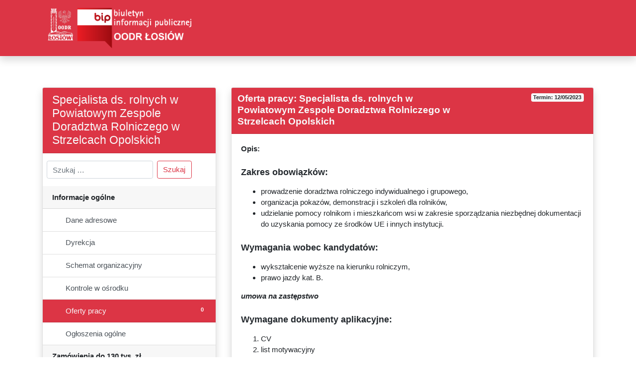

--- FILE ---
content_type: text/html; charset=UTF-8
request_url: https://bip.oodr.pl/oferty-pracy/specjalista-ds-rolnych-w-powiatowym-zespole-doradztwa-rolniczego-w-strzelcach-opolskich/
body_size: 8622
content:

<!DOCTYPE html>
<html dir="ltr" lang="pl-PL" prefix="og: https://ogp.me/ns#">
<head>
    <meta charset="UTF-8">
    <meta name="viewport" content="width=device-width, initial-scale=1">
    <meta http-equiv="X-UA-Compatible" content="IE=edge">
    <link rel="profile" href="http://gmpg.org/xfn/11">
<title>Oferta pracy: Specjalista ds. rolnych w Powiatowym Zespole Doradztwa Rolniczego w Strzelcach Opolskich - BIP OODR Łosiów</title>
	<style>img:is([sizes="auto" i], [sizes^="auto," i]) { contain-intrinsic-size: 3000px 1500px }</style>
	
		<!-- All in One SEO 4.8.1.1 - aioseo.com -->
	<meta name="description" content="Zakres obowiązków: prowadzenie doradztwa rolniczego indywidualnego i grupowego, organizacja pokazów, demonstracji i szkoleń dla rolników, udzielanie pomocy rolnikom i mieszkańcom wsi w zakresie sporządzania niezbędnej dokumentacji do uzyskania pomocy ze środków UE i innych instytucji. Wymagania wobec kandydatów: wykształcenie wyższe na kierunku rolniczym, prawo jazdy kat. B. umowa na zastępstwo Wymagane dokumenty aplikacyjne: CV list motywacyjny kwestionariusz osobowy zgoda na przetwarzanie danych osobowych" />
	<meta name="robots" content="max-image-preview:large" />
	<meta name="author" content="Jolanta Kopij"/>
	<link rel="canonical" href="https://bip.oodr.pl/oferty-pracy/specjalista-ds-rolnych-w-powiatowym-zespole-doradztwa-rolniczego-w-strzelcach-opolskich/" />
	<meta name="generator" content="All in One SEO (AIOSEO) 4.8.1.1" />
		<meta property="og:locale" content="pl_PL" />
		<meta property="og:site_name" content="BIP OODR Łosiów - Biuletyn informacji publicznej" />
		<meta property="og:type" content="article" />
		<meta property="og:title" content="Oferta pracy: Specjalista ds. rolnych w Powiatowym Zespole Doradztwa Rolniczego w Strzelcach Opolskich - BIP OODR Łosiów" />
		<meta property="og:description" content="Zakres obowiązków: prowadzenie doradztwa rolniczego indywidualnego i grupowego, organizacja pokazów, demonstracji i szkoleń dla rolników, udzielanie pomocy rolnikom i mieszkańcom wsi w zakresie sporządzania niezbędnej dokumentacji do uzyskania pomocy ze środków UE i innych instytucji. Wymagania wobec kandydatów: wykształcenie wyższe na kierunku rolniczym, prawo jazdy kat. B. umowa na zastępstwo Wymagane dokumenty aplikacyjne: CV list motywacyjny kwestionariusz osobowy zgoda na przetwarzanie danych osobowych" />
		<meta property="og:url" content="https://bip.oodr.pl/oferty-pracy/specjalista-ds-rolnych-w-powiatowym-zespole-doradztwa-rolniczego-w-strzelcach-opolskich/" />
		<meta property="article:published_time" content="2023-04-17T12:22:42+00:00" />
		<meta property="article:modified_time" content="2023-05-17T09:32:23+00:00" />
		<meta property="article:publisher" content="https://www.facebook.com/oodrlosiow" />
		<meta name="twitter:card" content="summary" />
		<meta name="twitter:site" content="@oodr_losiow" />
		<meta name="twitter:title" content="Oferta pracy: Specjalista ds. rolnych w Powiatowym Zespole Doradztwa Rolniczego w Strzelcach Opolskich - BIP OODR Łosiów" />
		<meta name="twitter:description" content="Zakres obowiązków: prowadzenie doradztwa rolniczego indywidualnego i grupowego, organizacja pokazów, demonstracji i szkoleń dla rolników, udzielanie pomocy rolnikom i mieszkańcom wsi w zakresie sporządzania niezbędnej dokumentacji do uzyskania pomocy ze środków UE i innych instytucji. Wymagania wobec kandydatów: wykształcenie wyższe na kierunku rolniczym, prawo jazdy kat. B. umowa na zastępstwo Wymagane dokumenty aplikacyjne: CV list motywacyjny kwestionariusz osobowy zgoda na przetwarzanie danych osobowych" />
		<meta name="twitter:creator" content="@oodr_losiow" />
		<script type="application/ld+json" class="aioseo-schema">
			{"@context":"https:\/\/schema.org","@graph":[{"@type":"BreadcrumbList","@id":"https:\/\/bip.oodr.pl\/oferty-pracy\/specjalista-ds-rolnych-w-powiatowym-zespole-doradztwa-rolniczego-w-strzelcach-opolskich\/#breadcrumblist","itemListElement":[{"@type":"ListItem","@id":"https:\/\/bip.oodr.pl\/#listItem","position":1,"name":"Dom","item":"https:\/\/bip.oodr.pl\/","nextItem":{"@type":"ListItem","@id":"https:\/\/bip.oodr.pl\/oferty-pracy\/#listItem","name":"2023"}},{"@type":"ListItem","@id":"https:\/\/bip.oodr.pl\/oferty-pracy\/#listItem","position":2,"name":"2023","item":"https:\/\/bip.oodr.pl\/oferty-pracy\/","nextItem":{"@type":"ListItem","@id":"https:\/\/bip.oodr.pl\/oferty-pracy\/specjalista-ds-rolnych-w-powiatowym-zespole-doradztwa-rolniczego-w-strzelcach-opolskich\/#listItem","name":"Specjalista ds. rolnych w Powiatowym Zespole Doradztwa Rolniczego w Strzelcach Opolskich"},"previousItem":{"@type":"ListItem","@id":"https:\/\/bip.oodr.pl\/#listItem","name":"Dom"}},{"@type":"ListItem","@id":"https:\/\/bip.oodr.pl\/oferty-pracy\/specjalista-ds-rolnych-w-powiatowym-zespole-doradztwa-rolniczego-w-strzelcach-opolskich\/#listItem","position":3,"name":"Specjalista ds. rolnych w Powiatowym Zespole Doradztwa Rolniczego w Strzelcach Opolskich","previousItem":{"@type":"ListItem","@id":"https:\/\/bip.oodr.pl\/oferty-pracy\/#listItem","name":"2023"}}]},{"@type":"Organization","@id":"https:\/\/bip.oodr.pl\/#organization","name":"BIP OODR \u0141osi\u00f3w","description":"Biuletyn informacji publicznej","url":"https:\/\/bip.oodr.pl\/","telephone":"+48774437100","sameAs":["https:\/\/www.facebook.com\/oodrlosiow","https:\/\/twitter.com\/oodr_losiow","https:\/\/www.youtube.com\/channel\/UCoIZPLM5UWfH9KxV4DsLARw"]},{"@type":"Person","@id":"https:\/\/bip.oodr.pl\/author\/jolanta-kopij\/#author","url":"https:\/\/bip.oodr.pl\/author\/jolanta-kopij\/","name":"Jolanta Kopij","image":{"@type":"ImageObject","@id":"https:\/\/bip.oodr.pl\/oferty-pracy\/specjalista-ds-rolnych-w-powiatowym-zespole-doradztwa-rolniczego-w-strzelcach-opolskich\/#authorImage","url":"https:\/\/secure.gravatar.com\/avatar\/ef6f538d9d8f75a0a3865662f0151498fb717d90479205538ab90c3ab19c6e07?s=96&d=mm&r=g","width":96,"height":96,"caption":"Jolanta Kopij"}},{"@type":"WebPage","@id":"https:\/\/bip.oodr.pl\/oferty-pracy\/specjalista-ds-rolnych-w-powiatowym-zespole-doradztwa-rolniczego-w-strzelcach-opolskich\/#webpage","url":"https:\/\/bip.oodr.pl\/oferty-pracy\/specjalista-ds-rolnych-w-powiatowym-zespole-doradztwa-rolniczego-w-strzelcach-opolskich\/","name":"Oferta pracy: Specjalista ds. rolnych w Powiatowym Zespole Doradztwa Rolniczego w Strzelcach Opolskich - BIP OODR \u0141osi\u00f3w","description":"Zakres obowi\u0105zk\u00f3w: prowadzenie doradztwa rolniczego indywidualnego i grupowego, organizacja pokaz\u00f3w, demonstracji i szkole\u0144 dla rolnik\u00f3w, udzielanie pomocy rolnikom i mieszka\u0144com wsi w zakresie sporz\u0105dzania niezb\u0119dnej dokumentacji do uzyskania pomocy ze \u015brodk\u00f3w UE i innych instytucji. Wymagania wobec kandydat\u00f3w: wykszta\u0142cenie wy\u017csze na kierunku rolniczym, prawo jazdy kat. B. umowa na zast\u0119pstwo Wymagane dokumenty aplikacyjne: CV list motywacyjny kwestionariusz osobowy zgoda na przetwarzanie danych osobowych","inLanguage":"pl-PL","isPartOf":{"@id":"https:\/\/bip.oodr.pl\/#website"},"breadcrumb":{"@id":"https:\/\/bip.oodr.pl\/oferty-pracy\/specjalista-ds-rolnych-w-powiatowym-zespole-doradztwa-rolniczego-w-strzelcach-opolskich\/#breadcrumblist"},"author":{"@id":"https:\/\/bip.oodr.pl\/author\/jolanta-kopij\/#author"},"creator":{"@id":"https:\/\/bip.oodr.pl\/author\/jolanta-kopij\/#author"},"datePublished":"2023-04-17T14:22:42+02:00","dateModified":"2023-05-17T11:32:23+02:00"},{"@type":"WebSite","@id":"https:\/\/bip.oodr.pl\/#website","url":"https:\/\/bip.oodr.pl\/","name":"BIP OODR \u0141osi\u00f3w","description":"Biuletyn informacji publicznej","inLanguage":"pl-PL","publisher":{"@id":"https:\/\/bip.oodr.pl\/#organization"}}]}
		</script>
		<!-- All in One SEO -->

<link rel="alternate" type="application/rss+xml" title="BIP OODR Łosiów &raquo; Kanał z wpisami" href="https://bip.oodr.pl/feed/" />
<link rel="alternate" type="application/rss+xml" title="BIP OODR Łosiów &raquo; Kanał z komentarzami" href="https://bip.oodr.pl/comments/feed/" />
<script type="text/javascript">
/* <![CDATA[ */
window._wpemojiSettings = {"baseUrl":"https:\/\/s.w.org\/images\/core\/emoji\/16.0.1\/72x72\/","ext":".png","svgUrl":"https:\/\/s.w.org\/images\/core\/emoji\/16.0.1\/svg\/","svgExt":".svg","source":{"concatemoji":"https:\/\/bip.oodr.pl\/wp-includes\/js\/wp-emoji-release.min.js?ver=6.8.3"}};
/*! This file is auto-generated */
!function(s,n){var o,i,e;function c(e){try{var t={supportTests:e,timestamp:(new Date).valueOf()};sessionStorage.setItem(o,JSON.stringify(t))}catch(e){}}function p(e,t,n){e.clearRect(0,0,e.canvas.width,e.canvas.height),e.fillText(t,0,0);var t=new Uint32Array(e.getImageData(0,0,e.canvas.width,e.canvas.height).data),a=(e.clearRect(0,0,e.canvas.width,e.canvas.height),e.fillText(n,0,0),new Uint32Array(e.getImageData(0,0,e.canvas.width,e.canvas.height).data));return t.every(function(e,t){return e===a[t]})}function u(e,t){e.clearRect(0,0,e.canvas.width,e.canvas.height),e.fillText(t,0,0);for(var n=e.getImageData(16,16,1,1),a=0;a<n.data.length;a++)if(0!==n.data[a])return!1;return!0}function f(e,t,n,a){switch(t){case"flag":return n(e,"\ud83c\udff3\ufe0f\u200d\u26a7\ufe0f","\ud83c\udff3\ufe0f\u200b\u26a7\ufe0f")?!1:!n(e,"\ud83c\udde8\ud83c\uddf6","\ud83c\udde8\u200b\ud83c\uddf6")&&!n(e,"\ud83c\udff4\udb40\udc67\udb40\udc62\udb40\udc65\udb40\udc6e\udb40\udc67\udb40\udc7f","\ud83c\udff4\u200b\udb40\udc67\u200b\udb40\udc62\u200b\udb40\udc65\u200b\udb40\udc6e\u200b\udb40\udc67\u200b\udb40\udc7f");case"emoji":return!a(e,"\ud83e\udedf")}return!1}function g(e,t,n,a){var r="undefined"!=typeof WorkerGlobalScope&&self instanceof WorkerGlobalScope?new OffscreenCanvas(300,150):s.createElement("canvas"),o=r.getContext("2d",{willReadFrequently:!0}),i=(o.textBaseline="top",o.font="600 32px Arial",{});return e.forEach(function(e){i[e]=t(o,e,n,a)}),i}function t(e){var t=s.createElement("script");t.src=e,t.defer=!0,s.head.appendChild(t)}"undefined"!=typeof Promise&&(o="wpEmojiSettingsSupports",i=["flag","emoji"],n.supports={everything:!0,everythingExceptFlag:!0},e=new Promise(function(e){s.addEventListener("DOMContentLoaded",e,{once:!0})}),new Promise(function(t){var n=function(){try{var e=JSON.parse(sessionStorage.getItem(o));if("object"==typeof e&&"number"==typeof e.timestamp&&(new Date).valueOf()<e.timestamp+604800&&"object"==typeof e.supportTests)return e.supportTests}catch(e){}return null}();if(!n){if("undefined"!=typeof Worker&&"undefined"!=typeof OffscreenCanvas&&"undefined"!=typeof URL&&URL.createObjectURL&&"undefined"!=typeof Blob)try{var e="postMessage("+g.toString()+"("+[JSON.stringify(i),f.toString(),p.toString(),u.toString()].join(",")+"));",a=new Blob([e],{type:"text/javascript"}),r=new Worker(URL.createObjectURL(a),{name:"wpTestEmojiSupports"});return void(r.onmessage=function(e){c(n=e.data),r.terminate(),t(n)})}catch(e){}c(n=g(i,f,p,u))}t(n)}).then(function(e){for(var t in e)n.supports[t]=e[t],n.supports.everything=n.supports.everything&&n.supports[t],"flag"!==t&&(n.supports.everythingExceptFlag=n.supports.everythingExceptFlag&&n.supports[t]);n.supports.everythingExceptFlag=n.supports.everythingExceptFlag&&!n.supports.flag,n.DOMReady=!1,n.readyCallback=function(){n.DOMReady=!0}}).then(function(){return e}).then(function(){var e;n.supports.everything||(n.readyCallback(),(e=n.source||{}).concatemoji?t(e.concatemoji):e.wpemoji&&e.twemoji&&(t(e.twemoji),t(e.wpemoji)))}))}((window,document),window._wpemojiSettings);
/* ]]> */
</script>
<style id='wp-emoji-styles-inline-css' type='text/css'>

	img.wp-smiley, img.emoji {
		display: inline !important;
		border: none !important;
		box-shadow: none !important;
		height: 1em !important;
		width: 1em !important;
		margin: 0 0.07em !important;
		vertical-align: -0.1em !important;
		background: none !important;
		padding: 0 !important;
	}
</style>
<link rel='stylesheet' id='wp-block-library-css' href='https://bip.oodr.pl/wp-includes/css/dist/block-library/style.min.css?ver=6.8.3' type='text/css' media='all' />
<style id='classic-theme-styles-inline-css' type='text/css'>
/*! This file is auto-generated */
.wp-block-button__link{color:#fff;background-color:#32373c;border-radius:9999px;box-shadow:none;text-decoration:none;padding:calc(.667em + 2px) calc(1.333em + 2px);font-size:1.125em}.wp-block-file__button{background:#32373c;color:#fff;text-decoration:none}
</style>
<style id='global-styles-inline-css' type='text/css'>
:root{--wp--preset--aspect-ratio--square: 1;--wp--preset--aspect-ratio--4-3: 4/3;--wp--preset--aspect-ratio--3-4: 3/4;--wp--preset--aspect-ratio--3-2: 3/2;--wp--preset--aspect-ratio--2-3: 2/3;--wp--preset--aspect-ratio--16-9: 16/9;--wp--preset--aspect-ratio--9-16: 9/16;--wp--preset--color--black: #000000;--wp--preset--color--cyan-bluish-gray: #abb8c3;--wp--preset--color--white: #ffffff;--wp--preset--color--pale-pink: #f78da7;--wp--preset--color--vivid-red: #cf2e2e;--wp--preset--color--luminous-vivid-orange: #ff6900;--wp--preset--color--luminous-vivid-amber: #fcb900;--wp--preset--color--light-green-cyan: #7bdcb5;--wp--preset--color--vivid-green-cyan: #00d084;--wp--preset--color--pale-cyan-blue: #8ed1fc;--wp--preset--color--vivid-cyan-blue: #0693e3;--wp--preset--color--vivid-purple: #9b51e0;--wp--preset--gradient--vivid-cyan-blue-to-vivid-purple: linear-gradient(135deg,rgba(6,147,227,1) 0%,rgb(155,81,224) 100%);--wp--preset--gradient--light-green-cyan-to-vivid-green-cyan: linear-gradient(135deg,rgb(122,220,180) 0%,rgb(0,208,130) 100%);--wp--preset--gradient--luminous-vivid-amber-to-luminous-vivid-orange: linear-gradient(135deg,rgba(252,185,0,1) 0%,rgba(255,105,0,1) 100%);--wp--preset--gradient--luminous-vivid-orange-to-vivid-red: linear-gradient(135deg,rgba(255,105,0,1) 0%,rgb(207,46,46) 100%);--wp--preset--gradient--very-light-gray-to-cyan-bluish-gray: linear-gradient(135deg,rgb(238,238,238) 0%,rgb(169,184,195) 100%);--wp--preset--gradient--cool-to-warm-spectrum: linear-gradient(135deg,rgb(74,234,220) 0%,rgb(151,120,209) 20%,rgb(207,42,186) 40%,rgb(238,44,130) 60%,rgb(251,105,98) 80%,rgb(254,248,76) 100%);--wp--preset--gradient--blush-light-purple: linear-gradient(135deg,rgb(255,206,236) 0%,rgb(152,150,240) 100%);--wp--preset--gradient--blush-bordeaux: linear-gradient(135deg,rgb(254,205,165) 0%,rgb(254,45,45) 50%,rgb(107,0,62) 100%);--wp--preset--gradient--luminous-dusk: linear-gradient(135deg,rgb(255,203,112) 0%,rgb(199,81,192) 50%,rgb(65,88,208) 100%);--wp--preset--gradient--pale-ocean: linear-gradient(135deg,rgb(255,245,203) 0%,rgb(182,227,212) 50%,rgb(51,167,181) 100%);--wp--preset--gradient--electric-grass: linear-gradient(135deg,rgb(202,248,128) 0%,rgb(113,206,126) 100%);--wp--preset--gradient--midnight: linear-gradient(135deg,rgb(2,3,129) 0%,rgb(40,116,252) 100%);--wp--preset--font-size--small: 13px;--wp--preset--font-size--medium: 20px;--wp--preset--font-size--large: 36px;--wp--preset--font-size--x-large: 42px;--wp--preset--spacing--20: 0.44rem;--wp--preset--spacing--30: 0.67rem;--wp--preset--spacing--40: 1rem;--wp--preset--spacing--50: 1.5rem;--wp--preset--spacing--60: 2.25rem;--wp--preset--spacing--70: 3.38rem;--wp--preset--spacing--80: 5.06rem;--wp--preset--shadow--natural: 6px 6px 9px rgba(0, 0, 0, 0.2);--wp--preset--shadow--deep: 12px 12px 50px rgba(0, 0, 0, 0.4);--wp--preset--shadow--sharp: 6px 6px 0px rgba(0, 0, 0, 0.2);--wp--preset--shadow--outlined: 6px 6px 0px -3px rgba(255, 255, 255, 1), 6px 6px rgba(0, 0, 0, 1);--wp--preset--shadow--crisp: 6px 6px 0px rgba(0, 0, 0, 1);}:where(.is-layout-flex){gap: 0.5em;}:where(.is-layout-grid){gap: 0.5em;}body .is-layout-flex{display: flex;}.is-layout-flex{flex-wrap: wrap;align-items: center;}.is-layout-flex > :is(*, div){margin: 0;}body .is-layout-grid{display: grid;}.is-layout-grid > :is(*, div){margin: 0;}:where(.wp-block-columns.is-layout-flex){gap: 2em;}:where(.wp-block-columns.is-layout-grid){gap: 2em;}:where(.wp-block-post-template.is-layout-flex){gap: 1.25em;}:where(.wp-block-post-template.is-layout-grid){gap: 1.25em;}.has-black-color{color: var(--wp--preset--color--black) !important;}.has-cyan-bluish-gray-color{color: var(--wp--preset--color--cyan-bluish-gray) !important;}.has-white-color{color: var(--wp--preset--color--white) !important;}.has-pale-pink-color{color: var(--wp--preset--color--pale-pink) !important;}.has-vivid-red-color{color: var(--wp--preset--color--vivid-red) !important;}.has-luminous-vivid-orange-color{color: var(--wp--preset--color--luminous-vivid-orange) !important;}.has-luminous-vivid-amber-color{color: var(--wp--preset--color--luminous-vivid-amber) !important;}.has-light-green-cyan-color{color: var(--wp--preset--color--light-green-cyan) !important;}.has-vivid-green-cyan-color{color: var(--wp--preset--color--vivid-green-cyan) !important;}.has-pale-cyan-blue-color{color: var(--wp--preset--color--pale-cyan-blue) !important;}.has-vivid-cyan-blue-color{color: var(--wp--preset--color--vivid-cyan-blue) !important;}.has-vivid-purple-color{color: var(--wp--preset--color--vivid-purple) !important;}.has-black-background-color{background-color: var(--wp--preset--color--black) !important;}.has-cyan-bluish-gray-background-color{background-color: var(--wp--preset--color--cyan-bluish-gray) !important;}.has-white-background-color{background-color: var(--wp--preset--color--white) !important;}.has-pale-pink-background-color{background-color: var(--wp--preset--color--pale-pink) !important;}.has-vivid-red-background-color{background-color: var(--wp--preset--color--vivid-red) !important;}.has-luminous-vivid-orange-background-color{background-color: var(--wp--preset--color--luminous-vivid-orange) !important;}.has-luminous-vivid-amber-background-color{background-color: var(--wp--preset--color--luminous-vivid-amber) !important;}.has-light-green-cyan-background-color{background-color: var(--wp--preset--color--light-green-cyan) !important;}.has-vivid-green-cyan-background-color{background-color: var(--wp--preset--color--vivid-green-cyan) !important;}.has-pale-cyan-blue-background-color{background-color: var(--wp--preset--color--pale-cyan-blue) !important;}.has-vivid-cyan-blue-background-color{background-color: var(--wp--preset--color--vivid-cyan-blue) !important;}.has-vivid-purple-background-color{background-color: var(--wp--preset--color--vivid-purple) !important;}.has-black-border-color{border-color: var(--wp--preset--color--black) !important;}.has-cyan-bluish-gray-border-color{border-color: var(--wp--preset--color--cyan-bluish-gray) !important;}.has-white-border-color{border-color: var(--wp--preset--color--white) !important;}.has-pale-pink-border-color{border-color: var(--wp--preset--color--pale-pink) !important;}.has-vivid-red-border-color{border-color: var(--wp--preset--color--vivid-red) !important;}.has-luminous-vivid-orange-border-color{border-color: var(--wp--preset--color--luminous-vivid-orange) !important;}.has-luminous-vivid-amber-border-color{border-color: var(--wp--preset--color--luminous-vivid-amber) !important;}.has-light-green-cyan-border-color{border-color: var(--wp--preset--color--light-green-cyan) !important;}.has-vivid-green-cyan-border-color{border-color: var(--wp--preset--color--vivid-green-cyan) !important;}.has-pale-cyan-blue-border-color{border-color: var(--wp--preset--color--pale-cyan-blue) !important;}.has-vivid-cyan-blue-border-color{border-color: var(--wp--preset--color--vivid-cyan-blue) !important;}.has-vivid-purple-border-color{border-color: var(--wp--preset--color--vivid-purple) !important;}.has-vivid-cyan-blue-to-vivid-purple-gradient-background{background: var(--wp--preset--gradient--vivid-cyan-blue-to-vivid-purple) !important;}.has-light-green-cyan-to-vivid-green-cyan-gradient-background{background: var(--wp--preset--gradient--light-green-cyan-to-vivid-green-cyan) !important;}.has-luminous-vivid-amber-to-luminous-vivid-orange-gradient-background{background: var(--wp--preset--gradient--luminous-vivid-amber-to-luminous-vivid-orange) !important;}.has-luminous-vivid-orange-to-vivid-red-gradient-background{background: var(--wp--preset--gradient--luminous-vivid-orange-to-vivid-red) !important;}.has-very-light-gray-to-cyan-bluish-gray-gradient-background{background: var(--wp--preset--gradient--very-light-gray-to-cyan-bluish-gray) !important;}.has-cool-to-warm-spectrum-gradient-background{background: var(--wp--preset--gradient--cool-to-warm-spectrum) !important;}.has-blush-light-purple-gradient-background{background: var(--wp--preset--gradient--blush-light-purple) !important;}.has-blush-bordeaux-gradient-background{background: var(--wp--preset--gradient--blush-bordeaux) !important;}.has-luminous-dusk-gradient-background{background: var(--wp--preset--gradient--luminous-dusk) !important;}.has-pale-ocean-gradient-background{background: var(--wp--preset--gradient--pale-ocean) !important;}.has-electric-grass-gradient-background{background: var(--wp--preset--gradient--electric-grass) !important;}.has-midnight-gradient-background{background: var(--wp--preset--gradient--midnight) !important;}.has-small-font-size{font-size: var(--wp--preset--font-size--small) !important;}.has-medium-font-size{font-size: var(--wp--preset--font-size--medium) !important;}.has-large-font-size{font-size: var(--wp--preset--font-size--large) !important;}.has-x-large-font-size{font-size: var(--wp--preset--font-size--x-large) !important;}
:where(.wp-block-post-template.is-layout-flex){gap: 1.25em;}:where(.wp-block-post-template.is-layout-grid){gap: 1.25em;}
:where(.wp-block-columns.is-layout-flex){gap: 2em;}:where(.wp-block-columns.is-layout-grid){gap: 2em;}
:root :where(.wp-block-pullquote){font-size: 1.5em;line-height: 1.6;}
</style>
<link rel='stylesheet' id='wp-bootstrap-starter-bootstrap-css-css' href='https://bip.oodr.pl/wp-content/themes/wp-bootstrap-starter/inc/assets/css/bootstrap.min.css?ver=6.8.3' type='text/css' media='all' />
<link rel='stylesheet' id='wp-bootstrap-starter-fontawesome-cdn-css' href='https://bip.oodr.pl/wp-content/themes/wp-bootstrap-starter/inc/assets/css/fontawesome.min.css?ver=6.8.3' type='text/css' media='all' />
<link rel='stylesheet' id='wp-bootstrap-starter-style-css' href='https://bip.oodr.pl/wp-content/themes/wp-bootstrap-starter/style.css?ver=6.8.3' type='text/css' media='all' />
<script type="text/javascript" src="https://bip.oodr.pl/wp-includes/js/jquery/jquery.min.js?ver=3.7.1" id="jquery-core-js"></script>
<script type="text/javascript" src="https://bip.oodr.pl/wp-includes/js/jquery/jquery-migrate.min.js?ver=3.4.1" id="jquery-migrate-js"></script>
<!--[if lt IE 9]>
<script type="text/javascript" src="https://bip.oodr.pl/wp-content/themes/wp-bootstrap-starter/inc/assets/js/html5.js?ver=3.7.0" id="html5hiv-js"></script>
<![endif]-->
<link rel="https://api.w.org/" href="https://bip.oodr.pl/wp-json/" /><link rel="alternate" title="JSON" type="application/json" href="https://bip.oodr.pl/wp-json/wp/v2/oferty-pracy/7445" /><link rel="EditURI" type="application/rsd+xml" title="RSD" href="https://bip.oodr.pl/xmlrpc.php?rsd" />
<meta name="generator" content="WordPress 6.8.3" />
<link rel='shortlink' href='https://bip.oodr.pl/?p=7445' />
<link rel="alternate" title="oEmbed (JSON)" type="application/json+oembed" href="https://bip.oodr.pl/wp-json/oembed/1.0/embed?url=https%3A%2F%2Fbip.oodr.pl%2Foferty-pracy%2Fspecjalista-ds-rolnych-w-powiatowym-zespole-doradztwa-rolniczego-w-strzelcach-opolskich%2F" />
<link rel="alternate" title="oEmbed (XML)" type="text/xml+oembed" href="https://bip.oodr.pl/wp-json/oembed/1.0/embed?url=https%3A%2F%2Fbip.oodr.pl%2Foferty-pracy%2Fspecjalista-ds-rolnych-w-powiatowym-zespole-doradztwa-rolniczego-w-strzelcach-opolskich%2F&#038;format=xml" />
<link rel="pingback" href="https://bip.oodr.pl/xmlrpc.php">    <style type="text/css">
        #page-sub-header { background: #7608dd; }
    </style>
    	<style type="text/css">
	        a.site-title,
		.site-description {
			color: #ffffff;
		}
		</style>
	<link rel="icon" href="https://bip.oodr.pl/wp-content/uploads/2021/02/cropped-bipoodrfavicon-32x32.png" sizes="32x32" />
<link rel="icon" href="https://bip.oodr.pl/wp-content/uploads/2021/02/cropped-bipoodrfavicon-192x192.png" sizes="192x192" />
<link rel="apple-touch-icon" href="https://bip.oodr.pl/wp-content/uploads/2021/02/cropped-bipoodrfavicon-180x180.png" />
<meta name="msapplication-TileImage" content="https://bip.oodr.pl/wp-content/uploads/2021/02/cropped-bipoodrfavicon-270x270.png" />
</head>

<body class="wp-singular oferty-pracy-template-default single single-oferty-pracy postid-7445 wp-theme-wp-bootstrap-starter">


<div id="page" class="site">

	<a class="skip-link screen-reader-text" href="#content">Skip to content</a>
    	<header id="masthead" class="site-header navbar-static-top bg-danger shadow" role="banner">
        <div class="container">
            <nav class="navbar navbar-expand-md p-0">
                <div class="navbar-brand d-flex">
                                            <a href="https://bip.oodr.pl/">
                            <img width="300px" src="http://bip.oodr.pl/wp-content/uploads/2021/02/biplogooodr.png" alt="BIP OODR Łosiów">
                        </a>
                     				  </div>
<div>
                  <nav class="navbar navbar-light bg-light navbar-toggler navbar-expand-md">
   					 <button class="navbar-toggler float-right" type="button" data-toggle="collapse" data-target="#navbarToggleExternalContent" aria-controls="navbarToggleExternalContent" aria-expanded="false" aria-label="Toggle navigation">
    					 <span class="navbar-toggler-icon"></span>
  					 </button>
 				  </nav>
</div>




	</header>
	
	<div class="collapse" id="navbarToggleExternalContent">

			


<nav>
<div class="card shadow ">
<div class="card-header bg-danger text-light"><b><h1 class="py-0 my-0 text-light h4">Specjalista ds. rolnych w Powiatowym Zespole Doradztwa Rolniczego w Strzelcach Opolskich</h1></b></div>
<div class="align-center text-center d-flex">
<form role="search" method="get" class="form-inline my-2 p-2 text-center w-100" action="https://bip.oodr.pl/">
    <label>
        <input type="search" class="form-control mr-sm-2 w-80" placeholder="Szukaj &hellip;" value="" name="s" title="Search for:">
    </label>
    <input type="submit" class="btn btn-outline-danger my-2 my-sm-0 w-20" value="Szukaj">
</form>



</div>
<div class="card-header "><b>Informacje ogólne</b></div>
<ul class="list-group list-group-flush text-black ">
<a class="pl-5 list-group-item list-group-item-action " href="https://bip.oodr.pl/dane-adresowe">Dane adresowe</a>
<a class="pl-5 list-group-item list-group-item-action"  href="https://bip.oodr.pl/Dyrekcja">Dyrekcja</a>
<a class="pl-5 list-group-item list-group-item-action"  href="https://bip.oodr.pl/schemat-organizacyjny">Schemat organizacyjny</a>
<a class="pl-5 list-group-item list-group-item-action"  href="https://bip.oodr.pl/kontrole">Kontrole w ośrodku</a>
<a class="pl-5  bg-danger text-light list-group-item list-group-item-action"  href="https://bip.oodr.pl/oferty-pracy">Oferty pracy<span class="badge bg-danger rounded-pill text-white float-right">0</span></a>
<a class="pl-5 list-group-item list-group-item-action"  href="https://bip.oodr.pl/ogolne">Ogłoszenia ogólne<span class="badge bg-danger rounded-pill text-white float-right"></span></a>
<div class="card-header"><b>Zamówienia do 130 tys. zł</b></div>
<a class="pl-5 list-group-item list-group-item-action"  href="https://bip.oodr.pl/zapytania">Zapytania ofertowe<span class="badge bg-danger rounded-pill text-white float-right">0</a>


<div class="card-header"><b>Zamówienia powyżej 130 tys. zł</b></div>
<a class="pl-5 list-group-item list-group-item-action"  href="https://bip.oodr.pl/przetargi">Postępowania<span class="badge bg-danger rounded-pill text-white float-right">
0</a>
<a class="pl-5 list-group-item list-group-item-action"  href="https://bip.oodr.pl/plan-postepowan-udzielania-zamowien">Plan postępowań udzielania zamówień</a>
<div class="card-header"><b>Inne</b></div>
<a class="pl-5 list-group-item list-group-item-action"  href="https://bip.oodr.pl/sygnalisci">Sygnaliści</a>
<a class="pl-5 list-group-item list-group-item-action"  href="https://bip.oodr.pl/polityka-prywatnosci">Polityka prywatności</a>

<a class="pl-5 list-group-item list-group-item-action"  href="https://bip.oodr.pl/dostepnosc">Dostępność</a>
<a class="pl-5 list-group-item list-group-item-action"  href="https://bip.oodr.pl/statut">Statut</a>
<a class="pl-5 list-group-item list-group-item-action"  href="https://bip.oodr.pl/redakcja-biuletynu">Redakcja Biuletynu</a>
<a class="pl-5 list-group-item list-group-item-action"  href="https://bip.oodr.pl/dostep-do-informacji-publicznej">Dostęp do informacji publicznej</a>
<a class="pl-5 list-group-item list-group-item-action"  href="https://bip.oodr.pl/instrukcja-korzystania-z-bip">Instrukcja korzystania z BIP</a>
<a class="pl-5 list-group-item list-group-item-action " href="https://bip.oodr.pl/rejestr-zmian">Rejestr zmian</a>
<a class="pl-5 list-group-item list-group-item-action " href="https://oodr.pl">Witryna OODR</a>

</ul>
<div class="card-header bg-danger p-2 align-middle">
<div class="row d-flex">
<div class="col-4"><img src="https://bip.oodr.pl/wp-content/uploads/2021/02/Logo-OODR-2x2k-Biale.png"></div>
<div class="col-8 text-light d-flex"><p class="align-middle m-auto">Opolski Ośrodek Doradztwa Rolniczego<br><small>tel. 77 44 37 100</small></p></div>

</div>


</div>
<div class="card-header bg-light text-center text-secondary"><small>Wyświetlenia podstrony: 5166</small></div>

</div>
</nav>

</div>
	
	
	
	<!-- #masthead -->
    	<div id="content" class="site-content">
		<div class="container-fluid">
			<div class="row">
                                 
                 	<section id="primary" class="content-area col-sm-12">
		<div id="main" class="site-main" role="main">
		
		<div class="container-md">
			<div class="row">

				<div class="col-sm-12 col-12 col-md-4 col-12 md-5 my-sm-5 my-md-0 order-5 order-sm-5 d-none d-sm-none d-md-block">
					
			


<nav>
<div class="card shadow ">
<div class="card-header bg-danger text-light"><b><h1 class="py-0 my-0 text-light h4">Specjalista ds. rolnych w Powiatowym Zespole Doradztwa Rolniczego w Strzelcach Opolskich</h1></b></div>
<div class="align-center text-center d-flex">
<form role="search" method="get" class="form-inline my-2 p-2 text-center w-100" action="https://bip.oodr.pl/">
    <label>
        <input type="search" class="form-control mr-sm-2 w-80" placeholder="Szukaj &hellip;" value="" name="s" title="Search for:">
    </label>
    <input type="submit" class="btn btn-outline-danger my-2 my-sm-0 w-20" value="Szukaj">
</form>



</div>
<div class="card-header "><b>Informacje ogólne</b></div>
<ul class="list-group list-group-flush text-black ">
<a class="pl-5 list-group-item list-group-item-action " href="https://bip.oodr.pl/dane-adresowe">Dane adresowe</a>
<a class="pl-5 list-group-item list-group-item-action"  href="https://bip.oodr.pl/Dyrekcja">Dyrekcja</a>
<a class="pl-5 list-group-item list-group-item-action"  href="https://bip.oodr.pl/schemat-organizacyjny">Schemat organizacyjny</a>
<a class="pl-5 list-group-item list-group-item-action"  href="https://bip.oodr.pl/kontrole">Kontrole w ośrodku</a>
<a class="pl-5  bg-danger text-light list-group-item list-group-item-action"  href="https://bip.oodr.pl/oferty-pracy">Oferty pracy<span class="badge bg-danger rounded-pill text-white float-right">0</span></a>
<a class="pl-5 list-group-item list-group-item-action"  href="https://bip.oodr.pl/ogolne">Ogłoszenia ogólne<span class="badge bg-danger rounded-pill text-white float-right"></span></a>
<div class="card-header"><b>Zamówienia do 130 tys. zł</b></div>
<a class="pl-5 list-group-item list-group-item-action"  href="https://bip.oodr.pl/zapytania">Zapytania ofertowe<span class="badge bg-danger rounded-pill text-white float-right">0</a>


<div class="card-header"><b>Zamówienia powyżej 130 tys. zł</b></div>
<a class="pl-5 list-group-item list-group-item-action"  href="https://bip.oodr.pl/przetargi">Postępowania<span class="badge bg-danger rounded-pill text-white float-right">
0</a>
<a class="pl-5 list-group-item list-group-item-action"  href="https://bip.oodr.pl/plan-postepowan-udzielania-zamowien">Plan postępowań udzielania zamówień</a>
<div class="card-header"><b>Inne</b></div>
<a class="pl-5 list-group-item list-group-item-action"  href="https://bip.oodr.pl/sygnalisci">Sygnaliści</a>
<a class="pl-5 list-group-item list-group-item-action"  href="https://bip.oodr.pl/polityka-prywatnosci">Polityka prywatności</a>

<a class="pl-5 list-group-item list-group-item-action"  href="https://bip.oodr.pl/dostepnosc">Dostępność</a>
<a class="pl-5 list-group-item list-group-item-action"  href="https://bip.oodr.pl/statut">Statut</a>
<a class="pl-5 list-group-item list-group-item-action"  href="https://bip.oodr.pl/redakcja-biuletynu">Redakcja Biuletynu</a>
<a class="pl-5 list-group-item list-group-item-action"  href="https://bip.oodr.pl/dostep-do-informacji-publicznej">Dostęp do informacji publicznej</a>
<a class="pl-5 list-group-item list-group-item-action"  href="https://bip.oodr.pl/instrukcja-korzystania-z-bip">Instrukcja korzystania z BIP</a>
<a class="pl-5 list-group-item list-group-item-action " href="https://bip.oodr.pl/rejestr-zmian">Rejestr zmian</a>
<a class="pl-5 list-group-item list-group-item-action " href="https://oodr.pl">Witryna OODR</a>

</ul>
<div class="card-header bg-danger p-2 align-middle">
<div class="row d-flex">
<div class="col-4"><img src="https://bip.oodr.pl/wp-content/uploads/2021/02/Logo-OODR-2x2k-Biale.png"></div>
<div class="col-8 text-light d-flex"><p class="align-middle m-auto">Opolski Ośrodek Doradztwa Rolniczego<br><small>tel. 77 44 37 100</small></p></div>

</div>


</div>
<div class="card-header bg-light text-center text-secondary"><small>Wyświetlenia podstrony: 5167</small></div>

</div>
</nav>

					
				</div>
				
								
								
				<div class="col-12 col-sm-12 col-md-8 mx-md-0 order-1 order-sm-1 order-md-5 rounded">


				




		<div class="card rounded shadow mb-3">	
		<div class="card-header t-bold bg-danger text-white">
			<div class="row">
				<div class="col-10 col-sm-12 px-2 col-md-8">
					<a href="https://bip.oodr.pl/oferty-pracy/specjalista-ds-rolnych-w-powiatowym-zespole-doradztwa-rolniczego-w-strzelcach-opolskich/"><span class="h5 font-weight-bold text-light">Oferta pracy: Specjalista ds. rolnych w Powiatowym Zespole Doradztwa Rolniczego w Strzelcach Opolskich</span></a>
				</div>
				<div class="col-2 px2 col-12 col-md-4 ">
					<span class=" float-right float-sm-center badge badge-light">Termin: 12/05/2023</span>
				</div>
		
		
			</div>
		</div>
		
			<div class="card-body">
								
				<span class="py-0 font-weight-bold">Opis:</span><br>
				<p><h3>Zakres obowiązków:</h3>
<ul>
<li>prowadzenie doradztwa rolniczego indywidualnego i grupowego,</li>
<li>organizacja pokazów, demonstracji i szkoleń dla rolników,</li>
<li>udzielanie pomocy rolnikom i mieszkańcom wsi w zakresie sporządzania niezbędnej dokumentacji do uzyskania pomocy ze środków UE i innych instytucji.</li>
</ul>
<h3>Wymagania wobec kandydatów:</h3>
<ul>
<li>wykształcenie wyższe na kierunku rolniczym,</li>
<li>prawo jazdy kat. B.</li>
</ul>
<p><strong><em>umowa na zastępstwo</em></strong></p>
<h3>Wymagane dokumenty aplikacyjne:</h3>
<ol>
<li>CV</li>
<li>list motywacyjny</li>
<li>kwestionariusz osobowy</li>
<li>zgoda na przetwarzanie danych osobowych</li>
</ol>
</p> 
									<p>Komplet dokumentów prosimy przesłać do dnia <b>12/05/2023</b> na adres e-mail: <span class="font-weight-bold">kadry@oodr.pl</span></p>
				<hr>
				<span class="py-0 font-weight-bold">Pliki do pobrania:</span><br>   
				 <a class="btn btn-outline-danger my-1 btn-sm" href="https://bip.oodr.pl/wp-content/uploads/2025/04/zalacznik-nr-2-do-PODO-obowiaazek-informacyjny-rekrutacja.docx"><i class="far fa-file-pdf px-1"></i>Obowiązek informacyjny</a> 								 <a class="btn btn-outline-danger my-1 btn-sm" href="https://bip.oodr.pl/wp-content/uploads/2022/01/zgoda-na-przetwarzanie-danych-osobowych.docx"><i class="far fa-file-pdf px-1"></i>Zgoda - dane osobowe</a> 				 <a class="btn btn-outline-danger my-1 btn-sm" href="https://bip.oodr.pl/wp-content/uploads/2025/12/KWESTIONARIUSZ-OSOBOWY-DLA-OSOBY-UBIEGAJACEJ-SIE-O-ZATRUDNIENIE_2026.docx"><i class="far fa-file-pdf px-1"></i>Kwestionariusz pracownika</a> 																																																

			</div>
			<div class="row p-2 m-0 card-body  bg-light align-items-center d-flex">
			
				   	 <div class="col-12 col-md-8 align-items-center m-0 p-0 my-2"><span class=""><span class=" float-left badge badge-secondary align-middle ">Dodano: 17 kwietnia, 2023 przez Jolanta Kopij</span></div>
   					 <div class="col-12 col-md-4 p-0  m-0 my-2">   					 
   					 	
   					 																						<span class="badge badge-danger float-right">nie wybrano kandydata</span></h2>
 

									   					  </div>

			
			
			
						
			

			</div>
		</div>
  			<hr>
			<h4>Rejestr zmian</h4>
			<ul>
	
	
	
								<li><small>Zmodyfikował: <b>Jolanta Kopij</b> dnia <b>2023.05.17 11:32:23</b></small></li>
								<li><small>Opublikował: <b>Jolanta Kopij</b> dnia <b>2023.04.17 14:22:42</b></small></li>

				<li><small>Autor informacji: <b>Jolanta Kopij</b></small></li>
				
	
	
	
	
			</ul>
				<ul id="rejestrzmian">
				</div>
			</div>
		</div>
		</div>
	</section>			</div><!-- .row -->
		</div><!-- .container -->
	</div><!-- #content -->
    	<footer id="colophon" class="site-footer navbar-light" role="contentinfo">
		<div class="container pt-3 pb-3">
            <div class="site-info">
                &copy; 2026 <a href="https://bip.oodr.pl">BIP OODR Łosiów</a>                <span class="sep"> | </span>
                <a class="credits" href="https://bip.oodr.pl/" target="_blank" title="Opolski Ośrodek Doradztwa Rolniczego" alt="Opolski Ośrodek Doradztwa Rolniczego">Opolski Ośrodek Doradztwa Rolniczego</a>

            </div><!-- close .site-info -->
		</div>
	</footer><!-- #colophon -->
</div><!-- #page -->

<script type="speculationrules">
{"prefetch":[{"source":"document","where":{"and":[{"href_matches":"\/*"},{"not":{"href_matches":["\/wp-*.php","\/wp-admin\/*","\/wp-content\/uploads\/*","\/wp-content\/*","\/wp-content\/plugins\/*","\/wp-content\/themes\/wp-bootstrap-starter\/*","\/*\\?(.+)"]}},{"not":{"selector_matches":"a[rel~=\"nofollow\"]"}},{"not":{"selector_matches":".no-prefetch, .no-prefetch a"}}]},"eagerness":"conservative"}]}
</script>
<script type="text/javascript" src="https://bip.oodr.pl/wp-content/themes/wp-bootstrap-starter/inc/assets/js/popper.min.js?ver=6.8.3" id="wp-bootstrap-starter-popper-js"></script>
<script type="text/javascript" src="https://bip.oodr.pl/wp-content/themes/wp-bootstrap-starter/inc/assets/js/bootstrap.min.js?ver=6.8.3" id="wp-bootstrap-starter-bootstrapjs-js"></script>
<script type="text/javascript" src="https://bip.oodr.pl/wp-content/themes/wp-bootstrap-starter/inc/assets/js/theme-script.min.js?ver=6.8.3" id="wp-bootstrap-starter-themejs-js"></script>
<script type="text/javascript" src="https://bip.oodr.pl/wp-content/themes/wp-bootstrap-starter/inc/assets/js/skip-link-focus-fix.min.js?ver=20151215" id="wp-bootstrap-starter-skip-link-focus-fix-js"></script>
</body>
</html>